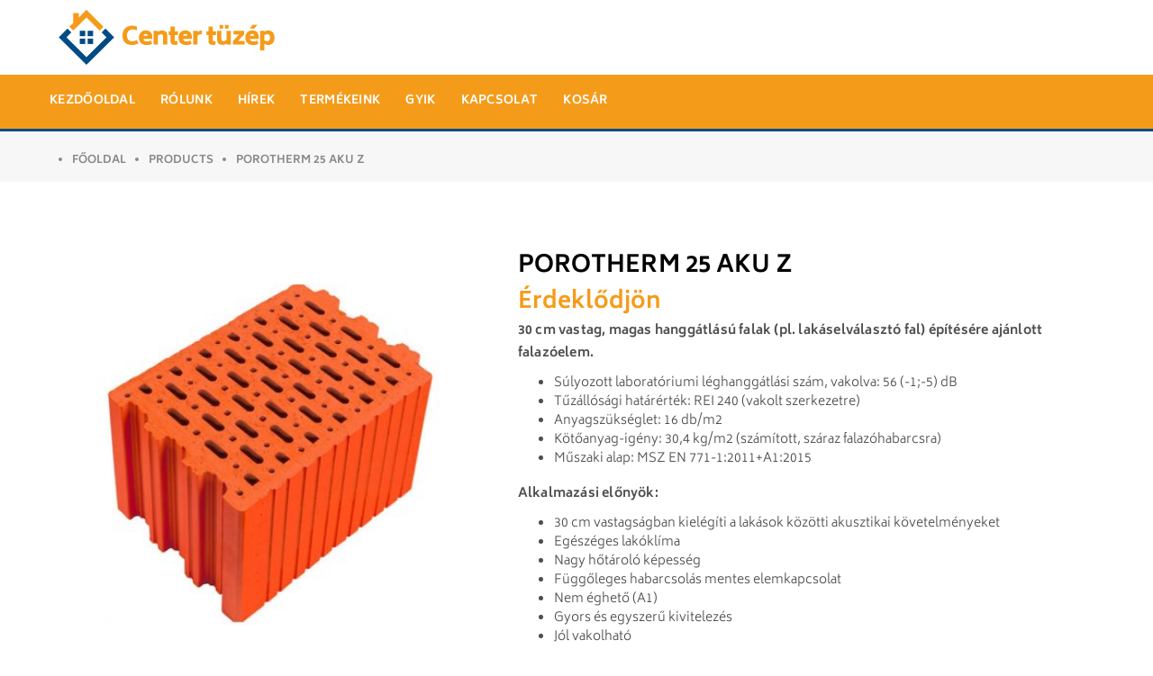

--- FILE ---
content_type: text/html; charset=UTF-8
request_url: https://centertuzep.hu/termek/porotherm-25-aku-z/
body_size: 60778
content:
<!DOCTYPE html>
<!--[if IE 8]> <html lang="hu" prefix="og: https://ogp.me/ns#" class="ie8"> <![endif]-->
<!--[if !IE]><!--> <html lang="hu" prefix="og: https://ogp.me/ns#"> <!--<![endif]-->
<head>
<meta charset="UTF-8">
	<meta name="viewport" content="width=device-width, initial-scale=1, maximum-scale=1">
<link rel="shortcut icon" href="https://centertuzep.hu/wp-content/uploads/2022/12/favicon.png" /><meta name="msapplication-TileColor" content="#f59b1a">
<meta name="theme-color" content="#f59b1a">

<link rel="profile" href="http://gmpg.org/xfn/11">
<link rel="pingback" href="https://centertuzep.hu/xmlrpc.php">


<!-- Search Engine Optimization by Rank Math PRO - https://rankmath.com/ -->
<title>Porotherm 25 AKU Z - Center tüzép</title>
<meta name="description" content="30 cm vastag, magas hanggátlású falak (pl. lakáselválasztó fal) építésére ajánlott falazóelem. Súlyozott laboratóriumi léghanggátlási szám, vakolva: 56 (-1;-5) dB Tűzállósági határérték: REI 240 (vakolt szerkezetre) Anyagszükséglet: 16 db/m2 Kötőanyag-igény: 30,4 kg/m2 (számított, száraz falazóhabarcsra) Műszaki alap: MSZ EN 771-1:2011+A1:2015 Alkalmazási előnyök: 30 cm vastagságban kielégíti a lakások közötti akusztikai követelményeket Egészéges lakóklíma Nagy hőtároló képesség Függőleges habarcsolás mentes elemkapcsolat Nem éghető (A1) Gyors és egyszerű kivitelezés Jól vakolható Alkalmazható kötőanyag: hagyományos falazóhabarcs. Magasság (mm) 238 Hosszúság (mm) 250 Szélesség (mm) 300 Nyomószilárdság (N/mm²) 15 Súly (kg) 21 Kötőanyag igény 30,40"/>
<meta name="robots" content="index, follow, max-snippet:-1, max-video-preview:-1, max-image-preview:large"/>
<link rel="canonical" href="https://centertuzep.hu/termek/porotherm-25-aku-z/" />
<meta property="og:locale" content="hu_HU" />
<meta property="og:type" content="product" />
<meta property="og:title" content="Porotherm 25 AKU Z - Center tüzép" />
<meta property="og:description" content="30 cm vastag, magas hanggátlású falak (pl. lakáselválasztó fal) építésére ajánlott falazóelem. Súlyozott laboratóriumi léghanggátlási szám, vakolva: 56 (-1;-5) dB Tűzállósági határérték: REI 240 (vakolt szerkezetre) Anyagszükséglet: 16 db/m2 Kötőanyag-igény: 30,4 kg/m2 (számított, száraz falazóhabarcsra) Műszaki alap: MSZ EN 771-1:2011+A1:2015 Alkalmazási előnyök: 30 cm vastagságban kielégíti a lakások közötti akusztikai követelményeket Egészéges lakóklíma Nagy hőtároló képesség Függőleges habarcsolás mentes elemkapcsolat Nem éghető (A1) Gyors és egyszerű kivitelezés Jól vakolható Alkalmazható kötőanyag: hagyományos falazóhabarcs. Magasság (mm) 238 Hosszúság (mm) 250 Szélesség (mm) 300 Nyomószilárdság (N/mm²) 15 Súly (kg) 21 Kötőanyag igény 30,40" />
<meta property="og:url" content="https://centertuzep.hu/termek/porotherm-25-aku-z/" />
<meta property="og:site_name" content="Center tüzép" />
<meta property="og:updated_time" content="2023-08-16T18:18:24+00:00" />
<meta property="og:image" content="https://centertuzep.hu/wp-content/uploads/2022/09/Porotherm-25-AKU-Z.jpg" />
<meta property="og:image:secure_url" content="https://centertuzep.hu/wp-content/uploads/2022/09/Porotherm-25-AKU-Z.jpg" />
<meta property="og:image:width" content="800" />
<meta property="og:image:height" content="800" />
<meta property="og:image:alt" content="Porotherm 25 AKU Z" />
<meta property="og:image:type" content="image/jpeg" />
<meta property="product:price:amount" content="1" />
<meta property="product:price:currency" content="HUF" />
<meta property="product:availability" content="instock" />
<meta property="product:retailer_item_id" content="222618" />
<meta name="twitter:card" content="summary_large_image" />
<meta name="twitter:title" content="Porotherm 25 AKU Z - Center tüzép" />
<meta name="twitter:description" content="30 cm vastag, magas hanggátlású falak (pl. lakáselválasztó fal) építésére ajánlott falazóelem. Súlyozott laboratóriumi léghanggátlási szám, vakolva: 56 (-1;-5) dB Tűzállósági határérték: REI 240 (vakolt szerkezetre) Anyagszükséglet: 16 db/m2 Kötőanyag-igény: 30,4 kg/m2 (számított, száraz falazóhabarcsra) Műszaki alap: MSZ EN 771-1:2011+A1:2015 Alkalmazási előnyök: 30 cm vastagságban kielégíti a lakások közötti akusztikai követelményeket Egészéges lakóklíma Nagy hőtároló képesség Függőleges habarcsolás mentes elemkapcsolat Nem éghető (A1) Gyors és egyszerű kivitelezés Jól vakolható Alkalmazható kötőanyag: hagyományos falazóhabarcs. Magasság (mm) 238 Hosszúság (mm) 250 Szélesség (mm) 300 Nyomószilárdság (N/mm²) 15 Súly (kg) 21 Kötőanyag igény 30,40" />
<meta name="twitter:image" content="https://centertuzep.hu/wp-content/uploads/2022/09/Porotherm-25-AKU-Z.jpg" />
<meta name="twitter:label1" content="Ár" />
<meta name="twitter:data1" content="1&nbsp;&#070;&#116;" />
<meta name="twitter:label2" content="Elérhetőség" />
<meta name="twitter:data2" content="Készleten" />
<script type="application/ld+json" class="rank-math-schema-pro">{"@context":"https://schema.org","@graph":[{"@type":"Organization","@id":"https://centertuzep.hu/#organization","name":"Center t\u00fcz\u00e9p"},{"@type":"WebSite","@id":"https://centertuzep.hu/#website","url":"https://centertuzep.hu","name":"Center t\u00fcz\u00e9p","publisher":{"@id":"https://centertuzep.hu/#organization"},"inLanguage":"hu"},{"@type":"ImageObject","@id":"https://centertuzep.hu/wp-content/uploads/2022/09/Porotherm-25-AKU-Z.jpg","url":"https://centertuzep.hu/wp-content/uploads/2022/09/Porotherm-25-AKU-Z.jpg","width":"800","height":"800","inLanguage":"hu"},{"@type":"ItemPage","@id":"https://centertuzep.hu/termek/porotherm-25-aku-z/#webpage","url":"https://centertuzep.hu/termek/porotherm-25-aku-z/","name":"Porotherm 25 AKU Z - Center t\u00fcz\u00e9p","datePublished":"2022-09-25T12:05:24+00:00","dateModified":"2023-08-16T18:18:24+00:00","isPartOf":{"@id":"https://centertuzep.hu/#website"},"primaryImageOfPage":{"@id":"https://centertuzep.hu/wp-content/uploads/2022/09/Porotherm-25-AKU-Z.jpg"},"inLanguage":"hu"},{"@type":"Product","name":"Porotherm 25 AKU Z - Center t\u00fcz\u00e9p","description":"30 cm vastag, magas hangg\u00e1tl\u00e1s\u00fa falak (pl. lak\u00e1selv\u00e1laszt\u00f3 fal) \u00e9p\u00edt\u00e9s\u00e9re aj\u00e1nlott falaz\u00f3elem. S\u00falyozott laborat\u00f3riumi l\u00e9ghangg\u00e1tl\u00e1si sz\u00e1m, vakolva: 56 (-1;-5) dB T\u0171z\u00e1ll\u00f3s\u00e1gi hat\u00e1r\u00e9rt\u00e9k: REI 240 (vakolt szerkezetre) Anyagsz\u00fcks\u00e9glet: 16 db/m2 K\u00f6t\u0151anyag-ig\u00e9ny: 30,4 kg/m2 (sz\u00e1m\u00edtott, sz\u00e1raz falaz\u00f3habarcsra) M\u0171szaki alap: MSZ EN 771-1:2011+A1:2015 Alkalmaz\u00e1si el\u0151ny\u00f6k: 30 cm vastags\u00e1gban kiel\u00e9g\u00edti a lak\u00e1sok k\u00f6z\u00f6tti akusztikai k\u00f6vetelm\u00e9nyeket Eg\u00e9sz\u00e9ges lak\u00f3kl\u00edma Nagy h\u0151t\u00e1rol\u00f3 k\u00e9pess\u00e9g F\u00fcgg\u0151leges habarcsol\u00e1s mentes elemkapcsolat Nem \u00e9ghet\u0151 (A1) Gyors \u00e9s egyszer\u0171 kivitelez\u00e9s J\u00f3l vakolhat\u00f3 Alkalmazhat\u00f3 k\u00f6t\u0151anyag: hagyom\u00e1nyos falaz\u00f3habarcs. Magass\u00e1g (mm) 238 Hossz\u00fas\u00e1g (mm) 250 Sz\u00e9less\u00e9g (mm) 300 Nyom\u00f3szil\u00e1rds\u00e1g (N/mm\u00b2) 15 S\u00faly (kg) 21 K\u00f6t\u0151anyag ig\u00e9ny 30,40","sku":"222618","category":"Falaz\u00f3elemek &gt; T\u00e9gla &gt; Porotherm","mainEntityOfPage":{"@id":"https://centertuzep.hu/termek/porotherm-25-aku-z/#webpage"},"offers":{"@type":"Offer","price":"1","priceCurrency":"HUF","priceValidUntil":"2027-12-31","availability":"https://schema.org/InStock","itemCondition":"NewCondition","url":"https://centertuzep.hu/termek/porotherm-25-aku-z/","seller":{"@type":"Organization","@id":"https://centertuzep.hu/","name":"Center t\u00fcz\u00e9p","url":"https://centertuzep.hu","logo":""}},"@id":"https://centertuzep.hu/termek/porotherm-25-aku-z/#richSnippet","image":{"@id":"https://centertuzep.hu/wp-content/uploads/2022/09/Porotherm-25-AKU-Z.jpg"}}]}</script>
<!-- /Rank Math WordPress SEO plugin -->

<link rel='dns-prefetch' href='//fonts.googleapis.com' />
<link rel='dns-prefetch' href='//use.fontawesome.com' />
<link rel="alternate" type="application/rss+xml" title="Center tüzép &raquo; hírcsatorna" href="https://centertuzep.hu/feed/" />
<style type="text/css">.brave_popup{display:none}</style><script data-no-optimize="1"> var brave_popup_data = {}; var bravepop_emailValidation=false; var brave_popup_videos = {};  var brave_popup_formData = {};var brave_popup_adminUser = false; var brave_popup_pageInfo = {"type":"single","pageID":2568,"singleType":"product"};  var bravepop_emailSuggestions={};</script><link rel="alternate" title="oEmbed (JSON)" type="application/json+oembed" href="https://centertuzep.hu/wp-json/oembed/1.0/embed?url=https%3A%2F%2Fcentertuzep.hu%2Ftermek%2Fporotherm-25-aku-z%2F" />
<link rel="alternate" title="oEmbed (XML)" type="text/xml+oembed" href="https://centertuzep.hu/wp-json/oembed/1.0/embed?url=https%3A%2F%2Fcentertuzep.hu%2Ftermek%2Fporotherm-25-aku-z%2F&#038;format=xml" />
<style id='wp-img-auto-sizes-contain-inline-css' type='text/css'>
img:is([sizes=auto i],[sizes^="auto," i]){contain-intrinsic-size:3000px 1500px}
/*# sourceURL=wp-img-auto-sizes-contain-inline-css */
</style>
<style id='wp-block-library-inline-css' type='text/css'>
:root{--wp-block-synced-color:#7a00df;--wp-block-synced-color--rgb:122,0,223;--wp-bound-block-color:var(--wp-block-synced-color);--wp-editor-canvas-background:#ddd;--wp-admin-theme-color:#007cba;--wp-admin-theme-color--rgb:0,124,186;--wp-admin-theme-color-darker-10:#006ba1;--wp-admin-theme-color-darker-10--rgb:0,107,160.5;--wp-admin-theme-color-darker-20:#005a87;--wp-admin-theme-color-darker-20--rgb:0,90,135;--wp-admin-border-width-focus:2px}@media (min-resolution:192dpi){:root{--wp-admin-border-width-focus:1.5px}}.wp-element-button{cursor:pointer}:root .has-very-light-gray-background-color{background-color:#eee}:root .has-very-dark-gray-background-color{background-color:#313131}:root .has-very-light-gray-color{color:#eee}:root .has-very-dark-gray-color{color:#313131}:root .has-vivid-green-cyan-to-vivid-cyan-blue-gradient-background{background:linear-gradient(135deg,#00d084,#0693e3)}:root .has-purple-crush-gradient-background{background:linear-gradient(135deg,#34e2e4,#4721fb 50%,#ab1dfe)}:root .has-hazy-dawn-gradient-background{background:linear-gradient(135deg,#faaca8,#dad0ec)}:root .has-subdued-olive-gradient-background{background:linear-gradient(135deg,#fafae1,#67a671)}:root .has-atomic-cream-gradient-background{background:linear-gradient(135deg,#fdd79a,#004a59)}:root .has-nightshade-gradient-background{background:linear-gradient(135deg,#330968,#31cdcf)}:root .has-midnight-gradient-background{background:linear-gradient(135deg,#020381,#2874fc)}:root{--wp--preset--font-size--normal:16px;--wp--preset--font-size--huge:42px}.has-regular-font-size{font-size:1em}.has-larger-font-size{font-size:2.625em}.has-normal-font-size{font-size:var(--wp--preset--font-size--normal)}.has-huge-font-size{font-size:var(--wp--preset--font-size--huge)}.has-text-align-center{text-align:center}.has-text-align-left{text-align:left}.has-text-align-right{text-align:right}.has-fit-text{white-space:nowrap!important}#end-resizable-editor-section{display:none}.aligncenter{clear:both}.items-justified-left{justify-content:flex-start}.items-justified-center{justify-content:center}.items-justified-right{justify-content:flex-end}.items-justified-space-between{justify-content:space-between}.screen-reader-text{border:0;clip-path:inset(50%);height:1px;margin:-1px;overflow:hidden;padding:0;position:absolute;width:1px;word-wrap:normal!important}.screen-reader-text:focus{background-color:#ddd;clip-path:none;color:#444;display:block;font-size:1em;height:auto;left:5px;line-height:normal;padding:15px 23px 14px;text-decoration:none;top:5px;width:auto;z-index:100000}html :where(.has-border-color){border-style:solid}html :where([style*=border-top-color]){border-top-style:solid}html :where([style*=border-right-color]){border-right-style:solid}html :where([style*=border-bottom-color]){border-bottom-style:solid}html :where([style*=border-left-color]){border-left-style:solid}html :where([style*=border-width]){border-style:solid}html :where([style*=border-top-width]){border-top-style:solid}html :where([style*=border-right-width]){border-right-style:solid}html :where([style*=border-bottom-width]){border-bottom-style:solid}html :where([style*=border-left-width]){border-left-style:solid}html :where(img[class*=wp-image-]){height:auto;max-width:100%}:where(figure){margin:0 0 1em}html :where(.is-position-sticky){--wp-admin--admin-bar--position-offset:var(--wp-admin--admin-bar--height,0px)}@media screen and (max-width:600px){html :where(.is-position-sticky){--wp-admin--admin-bar--position-offset:0px}}

/*# sourceURL=wp-block-library-inline-css */
</style><style id='global-styles-inline-css' type='text/css'>
:root{--wp--preset--aspect-ratio--square: 1;--wp--preset--aspect-ratio--4-3: 4/3;--wp--preset--aspect-ratio--3-4: 3/4;--wp--preset--aspect-ratio--3-2: 3/2;--wp--preset--aspect-ratio--2-3: 2/3;--wp--preset--aspect-ratio--16-9: 16/9;--wp--preset--aspect-ratio--9-16: 9/16;--wp--preset--color--black: #000000;--wp--preset--color--cyan-bluish-gray: #abb8c3;--wp--preset--color--white: #ffffff;--wp--preset--color--pale-pink: #f78da7;--wp--preset--color--vivid-red: #cf2e2e;--wp--preset--color--luminous-vivid-orange: #ff6900;--wp--preset--color--luminous-vivid-amber: #fcb900;--wp--preset--color--light-green-cyan: #7bdcb5;--wp--preset--color--vivid-green-cyan: #00d084;--wp--preset--color--pale-cyan-blue: #8ed1fc;--wp--preset--color--vivid-cyan-blue: #0693e3;--wp--preset--color--vivid-purple: #9b51e0;--wp--preset--gradient--vivid-cyan-blue-to-vivid-purple: linear-gradient(135deg,rgb(6,147,227) 0%,rgb(155,81,224) 100%);--wp--preset--gradient--light-green-cyan-to-vivid-green-cyan: linear-gradient(135deg,rgb(122,220,180) 0%,rgb(0,208,130) 100%);--wp--preset--gradient--luminous-vivid-amber-to-luminous-vivid-orange: linear-gradient(135deg,rgb(252,185,0) 0%,rgb(255,105,0) 100%);--wp--preset--gradient--luminous-vivid-orange-to-vivid-red: linear-gradient(135deg,rgb(255,105,0) 0%,rgb(207,46,46) 100%);--wp--preset--gradient--very-light-gray-to-cyan-bluish-gray: linear-gradient(135deg,rgb(238,238,238) 0%,rgb(169,184,195) 100%);--wp--preset--gradient--cool-to-warm-spectrum: linear-gradient(135deg,rgb(74,234,220) 0%,rgb(151,120,209) 20%,rgb(207,42,186) 40%,rgb(238,44,130) 60%,rgb(251,105,98) 80%,rgb(254,248,76) 100%);--wp--preset--gradient--blush-light-purple: linear-gradient(135deg,rgb(255,206,236) 0%,rgb(152,150,240) 100%);--wp--preset--gradient--blush-bordeaux: linear-gradient(135deg,rgb(254,205,165) 0%,rgb(254,45,45) 50%,rgb(107,0,62) 100%);--wp--preset--gradient--luminous-dusk: linear-gradient(135deg,rgb(255,203,112) 0%,rgb(199,81,192) 50%,rgb(65,88,208) 100%);--wp--preset--gradient--pale-ocean: linear-gradient(135deg,rgb(255,245,203) 0%,rgb(182,227,212) 50%,rgb(51,167,181) 100%);--wp--preset--gradient--electric-grass: linear-gradient(135deg,rgb(202,248,128) 0%,rgb(113,206,126) 100%);--wp--preset--gradient--midnight: linear-gradient(135deg,rgb(2,3,129) 0%,rgb(40,116,252) 100%);--wp--preset--font-size--small: 13px;--wp--preset--font-size--medium: 20px;--wp--preset--font-size--large: 36px;--wp--preset--font-size--x-large: 42px;--wp--preset--spacing--20: 0.44rem;--wp--preset--spacing--30: 0.67rem;--wp--preset--spacing--40: 1rem;--wp--preset--spacing--50: 1.5rem;--wp--preset--spacing--60: 2.25rem;--wp--preset--spacing--70: 3.38rem;--wp--preset--spacing--80: 5.06rem;--wp--preset--shadow--natural: 6px 6px 9px rgba(0, 0, 0, 0.2);--wp--preset--shadow--deep: 12px 12px 50px rgba(0, 0, 0, 0.4);--wp--preset--shadow--sharp: 6px 6px 0px rgba(0, 0, 0, 0.2);--wp--preset--shadow--outlined: 6px 6px 0px -3px rgb(255, 255, 255), 6px 6px rgb(0, 0, 0);--wp--preset--shadow--crisp: 6px 6px 0px rgb(0, 0, 0);}:where(.is-layout-flex){gap: 0.5em;}:where(.is-layout-grid){gap: 0.5em;}body .is-layout-flex{display: flex;}.is-layout-flex{flex-wrap: wrap;align-items: center;}.is-layout-flex > :is(*, div){margin: 0;}body .is-layout-grid{display: grid;}.is-layout-grid > :is(*, div){margin: 0;}:where(.wp-block-columns.is-layout-flex){gap: 2em;}:where(.wp-block-columns.is-layout-grid){gap: 2em;}:where(.wp-block-post-template.is-layout-flex){gap: 1.25em;}:where(.wp-block-post-template.is-layout-grid){gap: 1.25em;}.has-black-color{color: var(--wp--preset--color--black) !important;}.has-cyan-bluish-gray-color{color: var(--wp--preset--color--cyan-bluish-gray) !important;}.has-white-color{color: var(--wp--preset--color--white) !important;}.has-pale-pink-color{color: var(--wp--preset--color--pale-pink) !important;}.has-vivid-red-color{color: var(--wp--preset--color--vivid-red) !important;}.has-luminous-vivid-orange-color{color: var(--wp--preset--color--luminous-vivid-orange) !important;}.has-luminous-vivid-amber-color{color: var(--wp--preset--color--luminous-vivid-amber) !important;}.has-light-green-cyan-color{color: var(--wp--preset--color--light-green-cyan) !important;}.has-vivid-green-cyan-color{color: var(--wp--preset--color--vivid-green-cyan) !important;}.has-pale-cyan-blue-color{color: var(--wp--preset--color--pale-cyan-blue) !important;}.has-vivid-cyan-blue-color{color: var(--wp--preset--color--vivid-cyan-blue) !important;}.has-vivid-purple-color{color: var(--wp--preset--color--vivid-purple) !important;}.has-black-background-color{background-color: var(--wp--preset--color--black) !important;}.has-cyan-bluish-gray-background-color{background-color: var(--wp--preset--color--cyan-bluish-gray) !important;}.has-white-background-color{background-color: var(--wp--preset--color--white) !important;}.has-pale-pink-background-color{background-color: var(--wp--preset--color--pale-pink) !important;}.has-vivid-red-background-color{background-color: var(--wp--preset--color--vivid-red) !important;}.has-luminous-vivid-orange-background-color{background-color: var(--wp--preset--color--luminous-vivid-orange) !important;}.has-luminous-vivid-amber-background-color{background-color: var(--wp--preset--color--luminous-vivid-amber) !important;}.has-light-green-cyan-background-color{background-color: var(--wp--preset--color--light-green-cyan) !important;}.has-vivid-green-cyan-background-color{background-color: var(--wp--preset--color--vivid-green-cyan) !important;}.has-pale-cyan-blue-background-color{background-color: var(--wp--preset--color--pale-cyan-blue) !important;}.has-vivid-cyan-blue-background-color{background-color: var(--wp--preset--color--vivid-cyan-blue) !important;}.has-vivid-purple-background-color{background-color: var(--wp--preset--color--vivid-purple) !important;}.has-black-border-color{border-color: var(--wp--preset--color--black) !important;}.has-cyan-bluish-gray-border-color{border-color: var(--wp--preset--color--cyan-bluish-gray) !important;}.has-white-border-color{border-color: var(--wp--preset--color--white) !important;}.has-pale-pink-border-color{border-color: var(--wp--preset--color--pale-pink) !important;}.has-vivid-red-border-color{border-color: var(--wp--preset--color--vivid-red) !important;}.has-luminous-vivid-orange-border-color{border-color: var(--wp--preset--color--luminous-vivid-orange) !important;}.has-luminous-vivid-amber-border-color{border-color: var(--wp--preset--color--luminous-vivid-amber) !important;}.has-light-green-cyan-border-color{border-color: var(--wp--preset--color--light-green-cyan) !important;}.has-vivid-green-cyan-border-color{border-color: var(--wp--preset--color--vivid-green-cyan) !important;}.has-pale-cyan-blue-border-color{border-color: var(--wp--preset--color--pale-cyan-blue) !important;}.has-vivid-cyan-blue-border-color{border-color: var(--wp--preset--color--vivid-cyan-blue) !important;}.has-vivid-purple-border-color{border-color: var(--wp--preset--color--vivid-purple) !important;}.has-vivid-cyan-blue-to-vivid-purple-gradient-background{background: var(--wp--preset--gradient--vivid-cyan-blue-to-vivid-purple) !important;}.has-light-green-cyan-to-vivid-green-cyan-gradient-background{background: var(--wp--preset--gradient--light-green-cyan-to-vivid-green-cyan) !important;}.has-luminous-vivid-amber-to-luminous-vivid-orange-gradient-background{background: var(--wp--preset--gradient--luminous-vivid-amber-to-luminous-vivid-orange) !important;}.has-luminous-vivid-orange-to-vivid-red-gradient-background{background: var(--wp--preset--gradient--luminous-vivid-orange-to-vivid-red) !important;}.has-very-light-gray-to-cyan-bluish-gray-gradient-background{background: var(--wp--preset--gradient--very-light-gray-to-cyan-bluish-gray) !important;}.has-cool-to-warm-spectrum-gradient-background{background: var(--wp--preset--gradient--cool-to-warm-spectrum) !important;}.has-blush-light-purple-gradient-background{background: var(--wp--preset--gradient--blush-light-purple) !important;}.has-blush-bordeaux-gradient-background{background: var(--wp--preset--gradient--blush-bordeaux) !important;}.has-luminous-dusk-gradient-background{background: var(--wp--preset--gradient--luminous-dusk) !important;}.has-pale-ocean-gradient-background{background: var(--wp--preset--gradient--pale-ocean) !important;}.has-electric-grass-gradient-background{background: var(--wp--preset--gradient--electric-grass) !important;}.has-midnight-gradient-background{background: var(--wp--preset--gradient--midnight) !important;}.has-small-font-size{font-size: var(--wp--preset--font-size--small) !important;}.has-medium-font-size{font-size: var(--wp--preset--font-size--medium) !important;}.has-large-font-size{font-size: var(--wp--preset--font-size--large) !important;}.has-x-large-font-size{font-size: var(--wp--preset--font-size--x-large) !important;}
/*# sourceURL=global-styles-inline-css */
</style>

<style id='classic-theme-styles-inline-css' type='text/css'>
/*! This file is auto-generated */
.wp-block-button__link{color:#fff;background-color:#32373c;border-radius:9999px;box-shadow:none;text-decoration:none;padding:calc(.667em + 2px) calc(1.333em + 2px);font-size:1.125em}.wp-block-file__button{background:#32373c;color:#fff;text-decoration:none}
/*# sourceURL=/wp-includes/css/classic-themes.min.css */
</style>
<style id='woocommerce-inline-inline-css' type='text/css'>
.woocommerce form .form-row .required { visibility: visible; }
/*# sourceURL=woocommerce-inline-inline-css */
</style>
<link rel='stylesheet' id='ywctm-frontend-css' href='https://centertuzep.hu/wp-content/plugins/yith-woocommerce-catalog-mode/assets/css/frontend.min.css' type='text/css' media='all' />
<link rel='stylesheet' id='wpo_min-header-0-css' href='https://centertuzep.hu/wp-content/cache/wpo-minify/1731543057/assets/wpo-minify-header-5e781e5b.min.css' type='text/css' media='all' />
<link rel='stylesheet' id='wpo_min-header-1-css' href='https://centertuzep.hu/wp-content/cache/wpo-minify/1731543057/assets/wpo-minify-header-8c4a1304.min.css' type='text/css' media='only screen and (max-width: 768px)' />
<link rel='stylesheet' id='wpo_min-header-2-css' href='https://centertuzep.hu/wp-content/cache/wpo-minify/1731543057/assets/wpo-minify-header-587d8a33.min.css' type='text/css' media='all' />
<script type="text/javascript" id="wpo_min-header-0-js-extra">
/* <![CDATA[ */
var wc_add_to_cart_params = {"ajax_url":"/wp-admin/admin-ajax.php","wc_ajax_url":"/?wc-ajax=%%endpoint%%","i18n_view_cart":"View cart","cart_url":"https://centertuzep.hu/?page_id=9","is_cart":"","cart_redirect_after_add":"no"};
var wc_add_to_cart_params = {"ajax_url":"/wp-admin/admin-ajax.php","wc_ajax_url":"/?wc-ajax=%%endpoint%%","i18n_view_cart":"View cart","cart_url":"https://centertuzep.hu/?page_id=9","is_cart":"","cart_redirect_after_add":"no"};
//# sourceURL=wpo_min-header-0-js-extra
/* ]]> */
</script>
<script type="text/javascript" src="https://centertuzep.hu/wp-content/cache/wpo-minify/1731543057/assets/wpo-minify-header-4f893d36.min.js" id="wpo_min-header-0-js"></script>
<link rel="https://api.w.org/" href="https://centertuzep.hu/wp-json/" /><link rel="alternate" title="JSON" type="application/json" href="https://centertuzep.hu/wp-json/wp/v2/product/2568" /><link rel="EditURI" type="application/rsd+xml" title="RSD" href="https://centertuzep.hu/xmlrpc.php?rsd" />
<meta name="generator" content="WordPress 6.9" />
<link rel='shortlink' href='https://centertuzep.hu/?p=2568' />
<!-- Global site tag (gtag.js) - Google Analytics -->
<script async src="https://www.googletagmanager.com/gtag/js?id=G-FEL1E32PHL"></script>
<script>
  window.dataLayer = window.dataLayer || [];
  function gtag(){dataLayer.push(arguments);}
  gtag('js', new Date());

  gtag('config', 'G-3CC3247XZ6');
</script>	<noscript><style>.woocommerce-product-gallery{ opacity: 1 !important; }</style></noscript>
	<meta name="generator" content="Powered by WPBakery Page Builder - drag and drop page builder for WordPress."/>
<meta name="generator" content="Powered by Slider Revolution 6.5.31 - responsive, Mobile-Friendly Slider Plugin for WordPress with comfortable drag and drop interface." />
<script>function setREVStartSize(e){
			//window.requestAnimationFrame(function() {
				window.RSIW = window.RSIW===undefined ? window.innerWidth : window.RSIW;
				window.RSIH = window.RSIH===undefined ? window.innerHeight : window.RSIH;
				try {
					var pw = document.getElementById(e.c).parentNode.offsetWidth,
						newh;
					pw = pw===0 || isNaN(pw) || (e.l=="fullwidth" || e.layout=="fullwidth") ? window.RSIW : pw;
					e.tabw = e.tabw===undefined ? 0 : parseInt(e.tabw);
					e.thumbw = e.thumbw===undefined ? 0 : parseInt(e.thumbw);
					e.tabh = e.tabh===undefined ? 0 : parseInt(e.tabh);
					e.thumbh = e.thumbh===undefined ? 0 : parseInt(e.thumbh);
					e.tabhide = e.tabhide===undefined ? 0 : parseInt(e.tabhide);
					e.thumbhide = e.thumbhide===undefined ? 0 : parseInt(e.thumbhide);
					e.mh = e.mh===undefined || e.mh=="" || e.mh==="auto" ? 0 : parseInt(e.mh,0);
					if(e.layout==="fullscreen" || e.l==="fullscreen")
						newh = Math.max(e.mh,window.RSIH);
					else{
						e.gw = Array.isArray(e.gw) ? e.gw : [e.gw];
						for (var i in e.rl) if (e.gw[i]===undefined || e.gw[i]===0) e.gw[i] = e.gw[i-1];
						e.gh = e.el===undefined || e.el==="" || (Array.isArray(e.el) && e.el.length==0)? e.gh : e.el;
						e.gh = Array.isArray(e.gh) ? e.gh : [e.gh];
						for (var i in e.rl) if (e.gh[i]===undefined || e.gh[i]===0) e.gh[i] = e.gh[i-1];
											
						var nl = new Array(e.rl.length),
							ix = 0,
							sl;
						e.tabw = e.tabhide>=pw ? 0 : e.tabw;
						e.thumbw = e.thumbhide>=pw ? 0 : e.thumbw;
						e.tabh = e.tabhide>=pw ? 0 : e.tabh;
						e.thumbh = e.thumbhide>=pw ? 0 : e.thumbh;
						for (var i in e.rl) nl[i] = e.rl[i]<window.RSIW ? 0 : e.rl[i];
						sl = nl[0];
						for (var i in nl) if (sl>nl[i] && nl[i]>0) { sl = nl[i]; ix=i;}
						var m = pw>(e.gw[ix]+e.tabw+e.thumbw) ? 1 : (pw-(e.tabw+e.thumbw)) / (e.gw[ix]);
						newh =  (e.gh[ix] * m) + (e.tabh + e.thumbh);
					}
					var el = document.getElementById(e.c);
					if (el!==null && el) el.style.height = newh+"px";
					el = document.getElementById(e.c+"_wrapper");
					if (el!==null && el) {
						el.style.height = newh+"px";
						el.style.display = "block";
					}
				} catch(e){
					console.log("Failure at Presize of Slider:" + e)
				}
			//});
		  };</script>
		<style type="text/css" id="wp-custom-css">
			h1, h2, h3, h4, h5, h6{
	font-weight:300;
}
ul{
	color: #4f4f4f !important;
	font-size: 14px;
}
.widget_product_categories ul li{
	padding: 10px 0px 12px 10px;
}
.widget_product_categories ul li a{
	color: #4f4f4f !important;
	font-size: 15px !important; 
}
.woocommerce.woo-col-3 ul.products li.product, .woocommerce-page ul.products li.product{
	margin:0 3% 20px 0;
	border: 1px solid #ececec;
}
.navbar-nav > li.active > a{
	color: #4f4f4f !important;
}
.contact-details{
	padding: 11px 0px;
}
.contact-item .contact-info p{
	line-height: 20px;
}
.roof-logo{
	padding: 10px;
}
.roof-menu.menu-style-two .navbar-nav > li > a{
	line-height:60px;
}
.menu-style-two .roof-social{
	padding-top:10px;
}
.roof-menu.menu-style-two{
	border-bottom:3px solid #004B83; 
}
.roof-menu .navbar-nav > li > a:focus{
	color: #4f4f4f !important;
}
.roof-menu .navbar-nav > li > a:hover{
	color: #4f4f4f !important;
}
.roof-menu ul.navbar-nav li.current-menu-parent > a{
	color: #4f4f4f !important;
}
.roof-expert{
	background: rgba(255, 255, 255, 0.5);
}
.expert-item{
	border-right: 1px solid #bcbec0;
}
.roof-primary .roof-partners{
	padding:20px 0px 0px 0px !important;
}
.expert-item.hover{
	background-color: #004b83 !important;
}
.owl-drag .owl-dot.active{
	background: none;
}
.woocommerce-loop-category__title{
	font-size:15px;
	padding-top:15px;
}
.count{
	background-color: transparent !important;
}
.btn{
	border-radius: 0;
}
.trail-item{
	list-style-type: disc;
	margin-left:25px !important;
}
.woocommerce a.button{
	padding: 12px 30px 9px 30px
}
.roof-footer p{
	font-weight: 400;
}
hr{
	border-top:1px solid #999;
}
.blog-links-wrap,.blog-meta{
	display: none;
}
.blog-item{
	padding: 0 0 50px 0px;
}
.widget-question-wrap{
	background-color:#ebebeb;
}
.widget-question-wrap .question-title{
	color: #232323;
}
.product-template-default .roof-secondary{
	display: none;
}
.product-template-default .col-md-9{
	max-width:100%;
	flex: 0 0 100%;
}
.roof-main-wrap{
	padding: 60px 0px;
}
.wpb-woo-cat-items .wpb-woo-cat-item a{
	color: #fff !important;
}
.wpb-woo-cat-item-content a.btn{
	color: #000 !important;
}
.wpb-woo-cat-items .wpb-woo-cat-item a.btn:hover{
	color: #000 !important;
}
.wpb-woo-cat-items .wpb-woo-cat-item a:hover{
	color: #F69B19 !important;
}
.woocommerce div.product p.price{
	font-size:35px;
	color: #F69B19 !important;
	font-weight: 700;
	padding-top: 10px;
}
.variations .label{
	padding: 12px 30px 10px 0px;
}
.woocommerce div.product .product_title{
	text-transform: uppercase;
   color: #000;
	font-size:26px;
}
.woocommerce div.product form.cart .variations label{
	margin: 0px;
}
.woocommerce.single-product .product .yith-ywraq-add-to-quote{
	margin: 0px;
}
.woocommerce div.product form.cart{
	padding: 0px 0px 30px 0px;
}
.roof-page-title{
	background-image: none;
}
.roof-title-overlay{
	padding: 8px 0px 14px 0px;
}
.breadcrumb{
	float: left;
}
.woocommerce div.product div.images .flex-control-thumbs li{
	width:18%;
}
.woocommerce .woocommerce-ordering select{
	width: 250px;
}
.woocommerce ul.products li.product h3{
	padding: 0px 5px 10px 5px;
}
.wp-pagenavi span.current{
	color:#fff !important; 
}
.widget-title{
	font-size: 17px !important; 
}
.widget_product_categories ul{
	font-size: 15px !important; 
}
.woocommerce ul.products li.product h3{
	font-size: 15px !important; 
}
.certification-item{
	margin-bottom: 30px;
}
.roof-partners .roof-picture{
	padding: 0px 10px 0px 10px;
}
.woocommerce .related.products {
	clear: both
}
.woocommerce .related.products{
	padding-top: 20px;
}
.woocommerce ul.products{
	padding-top: 20px;
}
.woocommerce-page div.product div.images{
	width: 41%;
}
.woocommerce-page div.product div.summary{
	width: 59%;
} 
.roof-products .products{
	text-align: center;
}
.woocommerce-page ul.products li.product{
	margin: 0 1% 20px 1%;
}
.roof-btn-medium{
	padding: 12px 25px 10px 25px;
}
.roof-btn-big{
	padding: 15px 25px 12px 25px;
}
.woocommerce span.onsale{
	display: none;
}
.woocommerce ul.products li.product, .woocommerce-page ul.products li.product{
	padding: 5px;
}
.woocommerce-Tabs-panel h2{
	display: none;
}
.woocommerce a.remove:before{
	content: none;
}
.woocommerce a.remove:after{
	content: none;
}
.woocommerce ul.products li.product h3{
	font-weight:400;
}
.roof-copyright p{
	color: #888 !important;
}
.roof-icon{
	width: 60px;
}
.wpb-woo-cat-items{
	margin-top:30px;
}
.dashicons{
	line-height: 2.8;
}
.widget_product_categories ul li a:after{
	content: "\f054";
	top: 6px;
}
.brave_popup{
	position: unset !important;
}
.brave_popup__step__inner{
	position: absolute !important;
}
.brave_popup .brave_popup__step__inner .brave_popup__step__popup{
	top: 146px !important;
}
.brave_popup .brave_popup__step__inner .brave_popup__step__popup .brave_popup__step__content .brave_popup__step__elements{
	width: 100% !important;
}
.brave_popup__step__inner{
	z-index:8 !important;
}
.woocommerce-Price-amount{
	  font-size: 25px;
		font-weight: 900;
    color: #F69B19 !important;
}
.sku_wrapper{
	margin-top:20px;
}
.woocommerce ul.products li.product .price{
	font-size:20px;
}
.tagged_as{
	display:none;
}
.sku_wrapper{
	display:none;
}
.form-row{
 display: block;
}
.form-row-short{
	width:50%;
	float: left;
	padding: 0px 5px 0px 5px !important;
}
.form-row-wide{
	padding: 0px 5px 0px 5px !important;	
}
::placeholder { /* Chrome, Firefox, Opera, Safari 10.1+ */
  color: #aaa;
  opacity: 1; /* Firefox */
}
@media only screen and (max-width: 767px) {
.form-row-short{
	width:100%;
	float: none;
	padding: 0px 5px 0px 5px !important;
}
.roof-page-title{
		padding: 5px 0px;
	}
	.woocommerce-page div.product div.images{
	width: 100%;
}
.woocommerce-page div.product div.summary{
	width: 100%;
} 
	.woocommerce-page .roof-main-wrap.container{
		padding: 30px 15px 40px 15px;
	}
	.widget_media_image{
		display: none;
	}
	.roof-social a{
		background: rgba(255, 255, 255, 0.10);
		color: #f2f2f2;
}
	.woocommerce.woo-col-4 ul.products li.product, .woocommerce-page ul.products li.product{
		width:49%;
}
.woocommerce.woo-col-4 ul.products li.product, .woocommerce-page ul.products li.product a{
	overflow:hidden; 
  white-space:nowrap; 
  text-overflow:ellipsis; 
}
.woocommerce-page ul.products li.product{
		float: left;
}
.woocommerce ul.products[class*=columns-] li.product, .woocommerce-page ul.products[class*=columns-] li.product{
		float: left;
}
.woocommerce.woo-col-3 ul.products li.product, .woocommerce-page ul.products li.product{
		width:49%;
}
.woocommerce.woo-col-3 ul.products li.product, .woocommerce-page ul.products li.product{
		margin: 0px 0px 5px 0px;
}
.woocommerce.woo-col-3 ul.products li.product.last, .woocommerce-page.woo-col-3 ul.products li.product.last, .woocommerce.woo-col-3 ul.products li.product:nth-child(3n), .woocommerce-page.woo-col-3 ul.products li.product:nth-child(3n){
	margin-right: 0px;
}
.mean-container .mean-nav{
		background-color: #F49B19;
}
.dashicons{
	line-height: 1;
}
.brave_popup .brave_popup__step__inner .brave_popup__step__popup{
	top: 161px !important;
}
.woocommerce table.shop_table.shop_table_responsive.cart{
	white-space:normal;	
	}
	.woocommerce table.shop_table_responsive tr td::before{
		display:none;
	}
.woocommerce table.shop_table_responsive tr td{
	text-align:left !important;	
	}
.woocommerce table.shop_table td{
	padding:15px 20px 15px 20px;	
	}
.woocommerce table.shop_table_responsive tr{
		border: 1px solid #F59B19;
	}
}		</style>
		<noscript><style> .wpb_animate_when_almost_visible { opacity: 1; }</style></noscript><style id="wpforms-css-vars-root">
				:root {
					--wpforms-field-border-radius: 3px;
--wpforms-field-background-color: #ffffff;
--wpforms-field-border-color: rgba( 0, 0, 0, 0.25 );
--wpforms-field-text-color: rgba( 0, 0, 0, 0.7 );
--wpforms-label-color: rgba( 0, 0, 0, 0.85 );
--wpforms-label-sublabel-color: rgba( 0, 0, 0, 0.55 );
--wpforms-label-error-color: #d63637;
--wpforms-button-border-radius: 3px;
--wpforms-button-background-color: #066aab;
--wpforms-button-text-color: #ffffff;
--wpforms-field-size-input-height: 43px;
--wpforms-field-size-input-spacing: 15px;
--wpforms-field-size-font-size: 16px;
--wpforms-field-size-line-height: 19px;
--wpforms-field-size-padding-h: 14px;
--wpforms-field-size-checkbox-size: 16px;
--wpforms-field-size-sublabel-spacing: 5px;
--wpforms-field-size-icon-size: 1;
--wpforms-label-size-font-size: 16px;
--wpforms-label-size-line-height: 19px;
--wpforms-label-size-sublabel-font-size: 14px;
--wpforms-label-size-sublabel-line-height: 17px;
--wpforms-button-size-font-size: 17px;
--wpforms-button-size-height: 41px;
--wpforms-button-size-padding-h: 15px;
--wpforms-button-size-margin-top: 10px;

				}
			</style><link rel='stylesheet' id='wpo_min-footer-0-css' href='https://centertuzep.hu/wp-content/cache/wpo-minify/1731543057/assets/wpo-minify-footer-634c1ff4.min.css' type='text/css' media='all' />
</head>
<body class="wp-singular product-template-default single single-product postid-2568 wp-theme-roof theme-roof woocommerce woocommerce-page woocommerce-no-js wpb-js-composer js-comp-ver-6.9.0 vc_responsive">
  <div class="layout-full">

    <div id="vtheme-wrapper">
<!-- Roof Top Bar, Top Bar Style Two -->
 
<!-- Roof Header, Header Style Two -->

<header class="roof-header roof-style-one ">
<div class="roof-add-section">
  <div class="container">

    
<div class="roof-logo dhve-mobile-logo dhav-transparent-logo" style="padding-top:;padding-bottom:;">
	<a href="https://centertuzep.hu/">
	<img src="https://centertuzep.hu/wp-content/uploads/2022/12/centertuzep_logo_szines.svg" width="240" height="" alt="" class="retina-logo">
				<img src="https://centertuzep.hu/wp-content/uploads/2022/12/centertuzep_logo_szines.svg" alt="" class="default-logo" width="240" height=""></a></div>    <div class="header-right">
      <!-- <a href="javascript:void(0);" class="roof-toggle"><span></span></a> -->
    </div>
      </div>
  </div>
  <div class="roof-navigation  enable-mean  roof-header-sticky ">
<nav class="roof-menu menu-style-two" data-responsive-size="992">
    <div class="container"><ul id="menu-main-menu" class="nav navbar-nav"><li id="menu-item-19" class="menu-item menu-item-type-post_type menu-item-object-page menu-item-home menu-item-19"><a href="https://centertuzep.hu/">Kezdőoldal</a></li>
<li id="menu-item-346" class="menu-item menu-item-type-post_type menu-item-object-page menu-item-346"><a href="https://centertuzep.hu/rolunk/">Rólunk</a></li>
<li id="menu-item-385" class="menu-item menu-item-type-post_type menu-item-object-page menu-item-385"><a href="https://centertuzep.hu/hirek/">Hírek</a></li>
<li id="menu-item-2065" class="menu-item menu-item-type-post_type menu-item-object-page current_page_parent menu-item-2065"><a href="https://centertuzep.hu/termekeink/">Termékeink</a></li>
<li id="menu-item-501" class="menu-item menu-item-type-post_type menu-item-object-page menu-item-501"><a href="https://centertuzep.hu/gyik/">Gyik</a></li>
<li id="menu-item-454" class="menu-item menu-item-type-post_type menu-item-object-page menu-item-454"><a href="https://centertuzep.hu/kapcsolat/">Kapcsolat</a></li>
<li id="menu-item-5825" class="menu-item menu-item-type-custom menu-item-object-custom menu-item-5825"><a href="/kosar"><span class="dashicons dashicons-cart"></span> Kosár</a></li>
</ul></div></nav></div></header>

<!-- Roof Menu, Menu Style Two -->
<section class="roof-page-title roof-parallax default-title" data-parallax-background-ratio=".5" style="">
  <div class="roof-title-overlay padding-none" style="">
	  <div class="container">
	    <div class="row">
	        <div class="col-md-12 col-sm-12">
	          <div class="breadcrumb">
	            <nav aria-label="Breadcrumbs" class="breadcrumb-trail breadcrumbs" itemprop="breadcrumb"><ol class="breadcrumb" itemscope itemtype="http://schema.org/BreadcrumbList"><meta name="numberOfItems" content="3" /><meta name="itemListOrder" content="Ascending" /><li itemprop="itemListElement" itemscope itemtype="http://schema.org/ListItem" class="trail-item trail-begin"><a href="https://centertuzep.hu/" rel="home"><span itemprop="name">Főoldal</span></a><meta itemprop="position" content="1" /></li><li itemprop="itemListElement" itemscope itemtype="http://schema.org/ListItem" class="trail-item"><a href="https://centertuzep.hu/termekeink/"><span itemprop="name">Products</span></a><meta itemprop="position" content="2" /></li><li itemprop="itemListElement" itemscope itemtype="http://schema.org/ListItem" class="trail-item trail-end"><span itemprop="name">Porotherm 25 AKU Z</span><meta itemprop="position" content="3" /></li></ol></nav>	          </div>
	        </div>
	    </div>
	  </div>
  </div>
</section>

<section class="roof-main-wrap container sidebar-right woocommerce woocommerce-page woo-col-3 padding-none roof-left-sidebar" style="">
	<div class="row">

		
<div class="col-md-3 roof-secondary">
	<div id="search-2" class=" roof-widget widget_search"><form method="get" id="searchform" action="https://centertuzep.hu/" class="searchform" >
  <div>
    <label class="screen-reader-text" for="s">Search for:</label>
    <input type="text" name="s" id="s" placeholder="Keresés..." />
          <input value="" id="searchsubmit" type="submit">
      </div>
</form>

</div> <!-- end widget --><div id="woocommerce_product_categories-1" class=" roof-widget woocommerce widget_product_categories"><h4 class="widget-title">Kategóriák</h4><ul class="product-categories"><li class="cat-item cat-item-247"><a href="https://centertuzep.hu/product-category/kert/">Kert</a></li>
<li class="cat-item cat-item-92"><a href="https://centertuzep.hu/product-category/hoszigeteles/">Hőszigetelés</a></li>
<li class="cat-item cat-item-96"><a href="https://centertuzep.hu/product-category/vakolatok/">Vakolatok</a></li>
<li class="cat-item cat-item-97"><a href="https://centertuzep.hu/product-category/teto/">Tető</a></li>
<li class="cat-item cat-item-100"><a href="https://centertuzep.hu/product-category/foliak-szigetelo-lemezek/">Fóliák, szigetelő lemezek</a></li>
<li class="cat-item cat-item-104"><a href="https://centertuzep.hu/product-category/gipszkarton-rendszer/">Gipszkarton rendszer</a></li>
<li class="cat-item cat-item-107 cat-parent current-cat-parent"><a href="https://centertuzep.hu/product-category/falazoelemek/">Falazóelemek</a><ul class='children'>
<li class="cat-item cat-item-110"><a href="https://centertuzep.hu/product-category/falazoelemek/athidalok/">Áthidalók</a></li>
<li class="cat-item cat-item-111"><a href="https://centertuzep.hu/product-category/falazoelemek/fodemek/">Födémek</a></li>
<li class="cat-item cat-item-109 cat-parent current-cat-parent"><a href="https://centertuzep.hu/product-category/falazoelemek/tegla/">Tégla</a>	<ul class='children'>
<li class="cat-item cat-item-185 current-cat"><a href="https://centertuzep.hu/product-category/falazoelemek/tegla/porotherm-tegla/">Porotherm</a></li>
<li class="cat-item cat-item-199"><a href="https://centertuzep.hu/product-category/falazoelemek/tegla/leier-tegla/">Leier</a></li>
	</ul>
</li>
<li class="cat-item cat-item-108"><a href="https://centertuzep.hu/product-category/falazoelemek/ytong/">Ytong</a></li>
</ul>
</li>
<li class="cat-item cat-item-112"><a href="https://centertuzep.hu/product-category/nyilaszarok/">Nyílászárók</a></li>
<li class="cat-item cat-item-116"><a href="https://centertuzep.hu/product-category/falburkolatok/">Falburkolatok</a></li>
<li class="cat-item cat-item-121"><a href="https://centertuzep.hu/product-category/szaniter/">Szaniter</a></li>
<li class="cat-item cat-item-123"><a href="https://centertuzep.hu/product-category/jakuzzik/">Jakuzzik</a></li>
<li class="cat-item cat-item-124"><a href="https://centertuzep.hu/product-category/szaunak/">Szaunák</a></li>
<li class="cat-item cat-item-15"><a href="https://centertuzep.hu/product-category/egyeb/">Egyéb</a></li>
</ul></div> <!-- end widget --></div><!-- #secondary -->


		<div class="roof-primary col-md-9">
			<div class="woocommerce-notices-wrapper"></div><div id="product-2568" class="product type-product post-2568 status-publish first instock product_cat-porotherm-tegla has-post-thumbnail shipping-taxable purchasable product-type-simple">

	<div class="woocommerce-product-gallery woocommerce-product-gallery--with-images woocommerce-product-gallery--columns-4 images" data-columns="4" style="opacity: 0; transition: opacity .25s ease-in-out;">
	<div class="woocommerce-product-gallery__wrapper">
		<div data-thumb="https://centertuzep.hu/wp-content/uploads/2022/09/Porotherm-25-AKU-Z-100x100.jpg" data-thumb-alt="" class="woocommerce-product-gallery__image"><a href="https://centertuzep.hu/wp-content/uploads/2022/09/Porotherm-25-AKU-Z.jpg"><img width="444" height="444" src="https://centertuzep.hu/wp-content/uploads/2022/09/Porotherm-25-AKU-Z-444x444.jpg" class="wp-post-image" alt="" title="Porotherm-25-AKU-Z" data-caption="" data-src="https://centertuzep.hu/wp-content/uploads/2022/09/Porotherm-25-AKU-Z.jpg" data-large_image="https://centertuzep.hu/wp-content/uploads/2022/09/Porotherm-25-AKU-Z.jpg" data-large_image_width="800" data-large_image_height="800" decoding="async" fetchpriority="high" srcset="https://centertuzep.hu/wp-content/uploads/2022/09/Porotherm-25-AKU-Z-444x444.jpg 444w, https://centertuzep.hu/wp-content/uploads/2022/09/Porotherm-25-AKU-Z-300x300.jpg 300w, https://centertuzep.hu/wp-content/uploads/2022/09/Porotherm-25-AKU-Z-150x150.jpg 150w, https://centertuzep.hu/wp-content/uploads/2022/09/Porotherm-25-AKU-Z-768x768.jpg 768w, https://centertuzep.hu/wp-content/uploads/2022/09/Porotherm-25-AKU-Z-270x270.jpg 270w, https://centertuzep.hu/wp-content/uploads/2022/09/Porotherm-25-AKU-Z-100x100.jpg 100w, https://centertuzep.hu/wp-content/uploads/2022/09/Porotherm-25-AKU-Z.jpg 800w" sizes="(max-width: 444px) 100vw, 444px" /></a></div>	</div>
</div>

	<div class="summary entry-summary">
		<h1 class="product_title entry-title">Porotherm 25 AKU Z</h1>

<div class="woocommerce-Price-amount price"><span class="amount">Érdeklődjön   </span></div>
<div class="woocommerce-product-details__short-description">
	<p><strong>30 cm vastag, magas hanggátlású falak (pl. lakáselválasztó fal) építésére ajánlott falazóelem.</strong></p>
<ul>
<li>Súlyozott laboratóriumi léghanggátlási szám, vakolva: 56 (-1;-5) dB</li>
<li>Tűzállósági határérték: REI 240 (vakolt szerkezetre)</li>
<li>Anyagszükséglet: 16 db/m2</li>
<li>Kötőanyag-igény: 30,4 kg/m2 (számított, száraz falazóhabarcsra)</li>
<li>Műszaki alap: MSZ EN 771-1:2011+A1:2015</li>
</ul>
<p><strong>Alkalmazási előnyök:</strong></p>
<ul>
<li>30 cm vastagságban kielégíti a lakások közötti akusztikai követelményeket</li>
<li>Egészéges lakóklíma</li>
<li>Nagy hőtároló képesség</li>
<li>Függőleges habarcsolás mentes elemkapcsolat</li>
<li>Nem éghető (A1)</li>
<li>Gyors és egyszerű kivitelezés</li>
<li>Jól vakolható</li>
</ul>
<p><strong>Alkalmazható kötőanyag:</strong> hagyományos falazóhabarcs.<br />
Magasság (mm) 238<br />
Hosszúság (mm) 250<br />
Szélesség (mm) 300<br />
Nyomószilárdság (N/mm²) 15<br />
Súly (kg) 21<br />
Kötőanyag igény 30,40</p>
</div>

	
	<form class="cart" action="https://centertuzep.hu/termek/porotherm-25-aku-z/" method="post" enctype='multipart/form-data'>
		
		<div class="quantity">
		<label class="screen-reader-text" for="quantity_6979b08ca0084">Porotherm 25 AKU Z quantity</label>
	<input
		type="number"
				id="quantity_6979b08ca0084"
		class="input-text qty text"
		name="quantity"
		value="1"
		aria-label="Product quantity"
		size="4"
		min="1"
		max=""
					step="1"
			placeholder=""
			inputmode="numeric"
			autocomplete="off"
			/>
	</div>

		<button type="submit" name="add-to-cart" value="2568" class="single_add_to_cart_button button alt">Add To Cart</button>

		<div class="yith-ywraq-add-to-quote add-to-quote-2568">
	<div class="yith-ywraq-add-button show" style="display:block"><a href="#" class="add-request-quote-button button" data-product_id="2568" data-wp_nonce="edd557922a">Megrendelés/Ajánlatkérés</a>
<img src="https://centertuzep.hu/wp-content/plugins/yith-woocommerce-request-a-quote/assets/images/wpspin_light.gif" class="ajax-loading" alt="loading" width="16" height="16" style="visibility:hidden" />
</div>
	</div>
<div class="clear"></div>
	</form>

	
<div class="product_meta">

	
	
		<span class="sku_wrapper">SKU: <span class="sku">222618</span></span>

	
	<span class="posted_in">Category: <a href="https://centertuzep.hu/product-category/falazoelemek/tegla/porotherm-tegla/" rel="tag">Porotherm</a></span>
	
	
</div>
	</div>

	
	<section class="related products">

					<h2>Related products</h2>
				
		<ul class="products columns-3">

			
					<li class="product type-product post-2595 status-publish first instock product_cat-porotherm-tegla has-post-thumbnail shipping-taxable purchasable product-type-simple">
	<div class="woo-prdt-img"><a href="https://centertuzep.hu/termek/porotherm-44-x-therm-rapid-dryfix/" class="woocommerce-LoopProduct-link"><img width="270" height="270" src="https://centertuzep.hu/wp-content/uploads/2022/09/Porotherm-44-X-therm-Rapid-Dryfix-270x270.jpg" class="attachment-woocommerce_thumbnail size-woocommerce_thumbnail" alt="" decoding="async" srcset="https://centertuzep.hu/wp-content/uploads/2022/09/Porotherm-44-X-therm-Rapid-Dryfix-270x270.jpg 270w, https://centertuzep.hu/wp-content/uploads/2022/09/Porotherm-44-X-therm-Rapid-Dryfix-300x300.jpg 300w, https://centertuzep.hu/wp-content/uploads/2022/09/Porotherm-44-X-therm-Rapid-Dryfix-150x150.jpg 150w, https://centertuzep.hu/wp-content/uploads/2022/09/Porotherm-44-X-therm-Rapid-Dryfix-768x768.jpg 768w, https://centertuzep.hu/wp-content/uploads/2022/09/Porotherm-44-X-therm-Rapid-Dryfix-444x444.jpg 444w, https://centertuzep.hu/wp-content/uploads/2022/09/Porotherm-44-X-therm-Rapid-Dryfix-100x100.jpg 100w, https://centertuzep.hu/wp-content/uploads/2022/09/Porotherm-44-X-therm-Rapid-Dryfix.jpg 800w" sizes="(max-width: 270px) 100vw, 270px" /></a></div><h3><a href="https://centertuzep.hu/termek/porotherm-44-x-therm-rapid-dryfix/">Porotherm 44 X-therm Rapid Dryfix</a></h3>


<div class="woocommerce-Price-amount price"><span class="amount">Érdeklődjön   </span></div>
</li>

			
					<li class="product type-product post-2563 status-publish instock product_cat-porotherm-tegla has-post-thumbnail shipping-taxable purchasable product-type-simple">
	<div class="woo-prdt-img"><a href="https://centertuzep.hu/termek/porotherm-10-nf-rapid-dryfix/" class="woocommerce-LoopProduct-link"><img width="270" height="270" src="https://centertuzep.hu/wp-content/uploads/2022/09/Porotherm-10-NF-Rapid-Dryfix-270x270.jpg" class="attachment-woocommerce_thumbnail size-woocommerce_thumbnail" alt="" decoding="async" srcset="https://centertuzep.hu/wp-content/uploads/2022/09/Porotherm-10-NF-Rapid-Dryfix-270x270.jpg 270w, https://centertuzep.hu/wp-content/uploads/2022/09/Porotherm-10-NF-Rapid-Dryfix-300x300.jpg 300w, https://centertuzep.hu/wp-content/uploads/2022/09/Porotherm-10-NF-Rapid-Dryfix-150x150.jpg 150w, https://centertuzep.hu/wp-content/uploads/2022/09/Porotherm-10-NF-Rapid-Dryfix-768x768.jpg 768w, https://centertuzep.hu/wp-content/uploads/2022/09/Porotherm-10-NF-Rapid-Dryfix-444x444.jpg 444w, https://centertuzep.hu/wp-content/uploads/2022/09/Porotherm-10-NF-Rapid-Dryfix-100x100.jpg 100w, https://centertuzep.hu/wp-content/uploads/2022/09/Porotherm-10-NF-Rapid-Dryfix.jpg 800w" sizes="(max-width: 270px) 100vw, 270px" /></a></div><h3><a href="https://centertuzep.hu/termek/porotherm-10-nf-rapid-dryfix/">Porotherm 10 N+F Rapid Dryfix</a></h3>


<div class="woocommerce-Price-amount price"><span class="amount">Érdeklődjön   </span></div>
</li>

			
					<li class="product type-product post-2597 status-publish last instock product_cat-porotherm-tegla has-post-thumbnail shipping-taxable purchasable product-type-simple">
	<div class="woo-prdt-img"><a href="https://centertuzep.hu/termek/porotherm-44-thermo-rapid-dryfix/" class="woocommerce-LoopProduct-link"><img width="270" height="270" src="https://centertuzep.hu/wp-content/uploads/2022/09/Porotherm-44-Thermo-Rapid-Dryfix-270x270.jpg" class="attachment-woocommerce_thumbnail size-woocommerce_thumbnail" alt="" decoding="async" loading="lazy" srcset="https://centertuzep.hu/wp-content/uploads/2022/09/Porotherm-44-Thermo-Rapid-Dryfix-270x270.jpg 270w, https://centertuzep.hu/wp-content/uploads/2022/09/Porotherm-44-Thermo-Rapid-Dryfix-300x300.jpg 300w, https://centertuzep.hu/wp-content/uploads/2022/09/Porotherm-44-Thermo-Rapid-Dryfix-150x150.jpg 150w, https://centertuzep.hu/wp-content/uploads/2022/09/Porotherm-44-Thermo-Rapid-Dryfix-768x768.jpg 768w, https://centertuzep.hu/wp-content/uploads/2022/09/Porotherm-44-Thermo-Rapid-Dryfix-444x444.jpg 444w, https://centertuzep.hu/wp-content/uploads/2022/09/Porotherm-44-Thermo-Rapid-Dryfix-100x100.jpg 100w, https://centertuzep.hu/wp-content/uploads/2022/09/Porotherm-44-Thermo-Rapid-Dryfix.jpg 800w" sizes="auto, (max-width: 270px) 100vw, 270px" /></a></div><h3><a href="https://centertuzep.hu/termek/porotherm-44-thermo-rapid-dryfix/">Porotherm 44 Thermo Rapid Dryfix</a></h3>


<div class="woocommerce-Price-amount price"><span class="amount">Érdeklődjön   </span></div>
</li>

			
		</ul>

	</section>
	</div>

		</div><!-- Content Area -->

		
	</div>
</section>


	<!-- Footer -->
	<footer>

		<!-- Footer Widgets -->
<section class="roof-footer">
  <div class="container">
    <div class="row">
		<div class="col-md-3 col-sm-6"><div class=" roof-widget vt-text-widget"><h4 class="widget-title">Rólunk</h4>Cégünk küldetése a legjobb minőségű alapanyagok biztosítása viszonteladóinknak, illetve vásáróinknak, versenyképes áron. 
<div class=" roof-social style-two  roof-socials-6979b08ca7770"><h6>Kövessen minket:</h6><a href="https://www.facebook.com/centertuzepszigetbecse"  target="_blank" class="icon-fa-facebook-official"><i class="fa fa-facebook-official"></i></a><a href="https://www.instagram.com/profilcenterbecse"  target="_blank" class="icon-fa-instagram"><i class="fa fa-instagram"></i></a></div></div> <!-- end widget --></div><div class="col-md-3 col-sm-6"><div class=" roof-widget widget_text"><h4 class="widget-title">Kapcsolat</h4>			<div class="textwidget"><p><strong>Center Tüzép Szigetbecse</strong><br />
2321 Szigetbecse, Makádi út 119.<br />
Tel: <a href="tel:+36204911060">+36 20 491 1060</a><br />
<a href="mailto:szigetbecse@centertuzep.hu">szigetbecse@centertuzep.hu</a></p>
<hr />
<p><strong>Center Tüzép Kiskunlacháza</strong><br />
2340 Kiskunlacháza, Dózsa György 50.<br />
Tel: <a href="tel:+36205984477">+36 20 598 4477</a><br />
<a href="mailto:kiskunlachaza@centertuzep.hu">kiskunlachaza@centertuzep.hu</a></p>
</div>
		</div> <!-- end widget --></div><div class="col-md-3 col-sm-6"><div class=" roof-widget vt-text-widget"><h4 class="widget-title">Információk</h4><ul class="footer-nav-links footer-menu "><li><a href="/rolunk">Rólunk</a></li><li><a href="/termekeink">Termékeink</a></li><li><a href="/gyik">Gyik</a></li>
<li><a href="/altalanos-szerzodesi-feltetelek">ÁSZF</a></li><li><a href="/adatkezelesi-tajekoztato">Adatkezelési tájékoztató</a></li>
<li><a href="/kapcsolat">Kapcsolat</a></li>
</ul></div> <!-- end widget --></div><div class="col-md-3 col-sm-6"><div class=" roof-widget vt-text-widget"><ul class="simple-fix "><li><a href="/wp-content/uploads/2022/12/eszkozbeszerzes.pdf" ><img src="/wp-content/uploads/2022/12/eu_tamogatas.jpg" alt=""></a></li>
</ul>
<ul class="footer-nav-links footer-menu "><li><a href="/wp-content/uploads/2022/12/Tanusitvany_Profil-Center-Kft.pdf">Profil Center Kft. ISO tanúsítvány</a></li>
</ul></div> <!-- end widget --></div>		</div>
	</div>
</section>
<!-- Footer Widgets -->

<!-- Copyright Bar -->

<div class="roof-copyright">
	<div class="container">
		<div class="row">
			<div class="cprt-left col-sm-12 text-center">
				<p>A weboldalon szereplő képek csak illusztrációs célokat szolgálnak. A gyártó a változtatás jogát előzetes tájékoztatás nélkül fenntartja.
© 2017 Profil Center Kft.</p>			</div>
			
		</div>
	</div>
</div>
<!-- Copyright Bar -->

	</footer>
	<!-- Footer -->


</div><!-- #vtheme-wrapper -->
</div><!-- body under div -->


		<script>
			window.RS_MODULES = window.RS_MODULES || {};
			window.RS_MODULES.modules = window.RS_MODULES.modules || {};
			window.RS_MODULES.waiting = window.RS_MODULES.waiting || [];
			window.RS_MODULES.defered = true;
			window.RS_MODULES.moduleWaiting = window.RS_MODULES.moduleWaiting || {};
			window.RS_MODULES.type = 'compiled';
		</script>
		<script type="speculationrules">
{"prefetch":[{"source":"document","where":{"and":[{"href_matches":"/*"},{"not":{"href_matches":["/wp-*.php","/wp-admin/*","/wp-content/uploads/*","/wp-content/*","/wp-content/plugins/*","/wp-content/themes/roof/*","/*\\?(.+)"]}},{"not":{"selector_matches":"a[rel~=\"nofollow\"]"}},{"not":{"selector_matches":".no-prefetch, .no-prefetch a"}}]},"eagerness":"conservative"}]}
</script>
<style id="roof-inline-style" type="text/css">.roof-socials-6979b08ca7770.style-two i, .roof-socials-6979b08ca7770.style-one i, .roof-socials-6979b08ca7770.style-three i {font-size:23px;}</style><div id="bravepop_element_tooltip"></div><div id="bravepop_element_lightbox"><div id="bravepop_element_lightbox_close" onclick="brave_lightbox_close()"></div><div id="bravepop_element_lightbox_content"></div></div>
<div class="pswp" tabindex="-1" role="dialog" aria-hidden="true">
	<div class="pswp__bg"></div>
	<div class="pswp__scroll-wrap">
		<div class="pswp__container">
			<div class="pswp__item"></div>
			<div class="pswp__item"></div>
			<div class="pswp__item"></div>
		</div>
		<div class="pswp__ui pswp__ui--hidden">
			<div class="pswp__top-bar">
				<div class="pswp__counter"></div>
				<button class="pswp__button pswp__button--close" aria-label="Close (Esc)"></button>
				<button class="pswp__button pswp__button--share" aria-label="Share"></button>
				<button class="pswp__button pswp__button--fs" aria-label="Toggle fullscreen"></button>
				<button class="pswp__button pswp__button--zoom" aria-label="Zoom in/out"></button>
				<div class="pswp__preloader">
					<div class="pswp__preloader__icn">
						<div class="pswp__preloader__cut">
							<div class="pswp__preloader__donut"></div>
						</div>
					</div>
				</div>
			</div>
			<div class="pswp__share-modal pswp__share-modal--hidden pswp__single-tap">
				<div class="pswp__share-tooltip"></div>
			</div>
			<button class="pswp__button pswp__button--arrow--left" aria-label="Previous (arrow left)"></button>
			<button class="pswp__button pswp__button--arrow--right" aria-label="Next (arrow right)"></button>
			<div class="pswp__caption">
				<div class="pswp__caption__center"></div>
			</div>
		</div>
	</div>
</div>
	<script type="text/javascript">
		(function () {
			var c = document.body.className;
			c = c.replace(/woocommerce-no-js/, 'woocommerce-js');
			document.body.className = c;
		})();
	</script>
	<script type="text/javascript" id="wpo_min-footer-0-js-extra">
/* <![CDATA[ */
var wpcf7 = {"api":{"root":"https://centertuzep.hu/wp-json/","namespace":"contact-form-7/v1"}};
var wc_single_product_params = {"i18n_required_rating_text":"Please select a rating","review_rating_required":"yes","flexslider":{"rtl":false,"animation":"slide","smoothHeight":true,"directionNav":false,"controlNav":"thumbnails","slideshow":false,"animationSpeed":500,"animationLoop":false,"allowOneSlide":false},"zoom_enabled":"","zoom_options":[],"photoswipe_enabled":"1","photoswipe_options":{"shareEl":false,"closeOnScroll":false,"history":false,"hideAnimationDuration":0,"showAnimationDuration":0},"flexslider_enabled":"1"};
var woocommerce_params = {"ajax_url":"/wp-admin/admin-ajax.php","wc_ajax_url":"/?wc-ajax=%%endpoint%%"};
var ywraq_frontend = {"ajaxurl":"https://centertuzep.hu/wp-admin/admin-ajax.php","no_product_in_list":"\u00dcres a lista","yith_ywraq_action_nonce":"10be22ba12","go_to_the_list":"no","rqa_url":"https://centertuzep.hu/kosar/","raq_table_refresh_check":"1"};
var bravepop_global = {"loggedin":"false","isadmin":"false","referer":"","security":"27a7e8177f","goalSecurity":"7ac0902e37","couponSecurity":"56022fb8a8","cartURL":"https://centertuzep.hu/?page_id=9","checkoutURL":"https://centertuzep.hu/?page_id=10","ajaxURL":"https://centertuzep.hu/wp-admin/admin-ajax.php","field_required":"Required","no_html_allowed":"No Html Allowed","invalid_number":"Invalid Number","invalid_email":"Invalid Email","invalid_url":"Invalid URL","invalid_date":"Invalid Date","fname_required":"First Name is Required.","lname_required":"Last Name is Required.","username_required":"Username is Required.","email_required":"Email is Required.","email_invalid":"Invalid Email addresss.","pass_required":"Password is Required.","pass_short":"Password is too Short.","yes":"Yes","no":"No","login_error":"Something Went Wrong. Please contact the Site administrator.","pass_reset_success":"Please check your Email for the Password reset link.","customFonts":[],"disableGoogleFonts":"false"};
//# sourceURL=wpo_min-footer-0-js-extra
/* ]]> */
</script>
<script type="text/javascript" src="https://centertuzep.hu/wp-content/cache/wpo-minify/1731543057/assets/wpo-minify-footer-6fd468f6.min.js" id="wpo_min-footer-0-js"></script>

</body>
</html>

